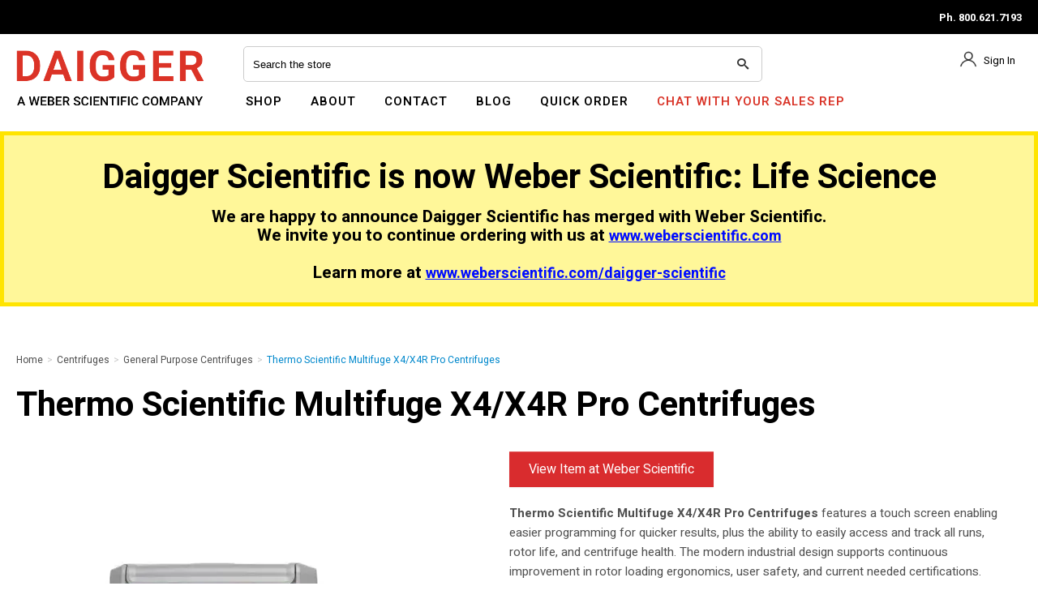

--- FILE ---
content_type: text/html; charset=utf-8
request_url: https://www.daigger.com/thermo-scientific-multifuge-x4-x4r-pro-centrifuges
body_size: 21225
content:





<!DOCTYPE html>
<html lang="en" xmlns:og="http://schema.org">
<head>
    

<meta name="cs:page" content="product" />

    

<title>Thermo Scientific Multifuge X4/X4R Pro Centrifuges</title>

<meta http-equiv="X-UA-Compatible" content="IE=edge">
<meta name="viewport" content="width=device-width, initial-scale=1">
<meta property="og:type" content="website" />	
		<meta property="og:image" content="https://d163axztg8am2h.cloudfront.net/static/img/6b/7e/17879d160d77d6d3e8a0f50c39d8.webp" />
	<meta property="og:title" content="Thermo Scientific Multifuge X4/X4R Pro Centrifuges" />
	<meta property="og:url" content="https://www.daigger.com/thermo-scientific-multifuge-x4-x4r-pro-centrifuges" />
	<meta property="og:name" />

<meta charset="utf-8" />
<meta name="robots" content="index,follow" />



<link href="//d163axztg8am2h.cloudfront.net/static/img/33/21/eebb585f9f99b75270dee686b32c.ico" rel="shortcut icon" type="image/x-icon" />

	<link rel="canonical" href="https://www.daigger.com/thermo-scientific-multifuge-x4-x4r-pro-centrifuges" />


    
            <!-- Google Tag Manager -->
        <script>
            (function(w,d,s,l,i){w[l]=w[l]||[];w[l].push({'gtm.start':
            new Date().getTime(),event:'gtm.js'});var f=d.getElementsByTagName(s)[0],
            j=d.createElement(s),dl=l!='dataLayer'?'&l='+l:'';j.async=true;j.src=
            'https://www.googletagmanager.com/gtm.js?id='+i+dl;f.parentNode.insertBefore(j,f);
            })(window, document, 'script', 'dataLayer', 'GTM-T9P673D');
        </script>
            <!-- End Google Tag Manager -->

        <!-- Global site tag (gtag.js) - Google Analytics -->
        <script async src="https://www.googletagmanager.com/gtag/js?id=G-RS46SEYHT6"></script>
        <script>
			window.dataLayer = window.dataLayer || [];
			function gtag(){dataLayer.push(arguments);}
			gtag('js', new Date());

			gtag('config', 'G-RS46SEYHT6');
        </script>

    <link type="text/css" rel="stylesheet" href="//d163axztg8am2h.cloudfront.net/static/css/96/8c/60fd207be24bc5a9dca3ead57cdd.gz.css" />
    <link rel="preconnect" href="https://fonts.googleapis.com">
    <link rel="preconnect" href="https://fonts.gstatic.com" crossorigin>


    <!--[if LT IE 8]><script src="/static/js/patch/json2.min.js" type="text/javascript"></script>
<![endif]-->
    <script src="/static/js/patch/modernizr.js" type="text/javascript"></script>


    <script type="text/javascript">
		class NomadSettings {
			static CurrencyLocale = 'en-US';
			static CurrencyType = 'USD';
			static DecimalPlaces = 2;
			static RequirePhoneNumber = false;
			static CurrencySymbol = '$';
		}
    </script>
    <script src="/Static/js/vue/nomad-client.js?v=1.0.28364"></script>
    <script src="/Static/tsout/common.js?v=1.0.28364"></script>

    
</head>

<body id="thermo-scientific-multifuge-x4-x4r-pro-centrifuges-page" class="product-page">
		<!-- Google Tag Manager (noscript) -->
		<noscript>
			<iframe src="https://www.googletagmanager.com/ns.html?id=GTM-T9P673D"
					height="0" width="0" style="display:none;visibility:hidden"></iframe>
		</noscript>
		<!-- End Google Tag Manager (noscript) -->
	
	
	


<script type="application/ld+json">{"@context":"https://schema.org","@type":"BreadcrumbList","itemListElement":[{"@type":"ListItem","item":{"@type":"Thing","@id":"https://www.daigger.com/","name":"Home"},"position":1},{"@type":"ListItem","item":{"@type":"Thing","@id":"https://www.daigger.com/centrifuges","name":"Centrifuges"},"position":2},{"@type":"ListItem","item":{"@type":"Thing","@id":"https://www.daigger.com/centrifuges-general-purpose-centrifuges","name":"General Purpose Centrifuges"},"position":3},{"@type":"ListItem","item":{"@type":"Thing","@id":"https://www.daigger.com/thermo-scientific-multifuge-x4-x4r-pro-centrifuges","name":"Thermo Scientific Multifuge X4/X4R Pro Centrifuges"},"position":4}]}</script>

	<div id="wrapper">
		<div id="wrapper-inner">
			<script>
  !(function (w, d, s, t, a) {
    if (w.amzn) return
    w.amzn = a = function () {
      w.amzn.q.push([arguments, new Date().getTime()])
    }
    a.q = []
    a.version = '0.0'
    s = d.createElement('script')
    s.src = 'https://c.amazon-adsystem.com/aat/amzn.js'
    s.id = 'amzn-pixel'
    s.async = true
    t = d.getElementsByTagName('script')[0]
    t.parentNode.insertBefore(s, t)
  })(window, document)
  amzn('addTag', 'bb30102f-0dd8-4d9e-8bf7-b5305e40e26a')

  window.addEventListener('DOMContentLoaded', (e) => {
    const pageTitle = document.querySelector('#title-header h1')
      ? document.querySelector('#title-header h1').innerText
      : document.querySelector('body').id
    const pageType = document.querySelector('body').classList
      ? document.querySelector('body').classList.value
      : null
    const pageURL = location.href
    amzn('trackEvent', 'PageView', {
      page_title: pageTitle,
      page_type: pageType,
      url: pageURL,
    })
  })

  if (document.querySelector('.product-page')) {
    window.addEventListener('DOMContentLoaded', (e) => {
      const product_name = document.querySelector(
        'span[itemprop="name"]'
      ).innerText
      const pageURL = location.href

      amzn('trackEvent', 'PageView', {
        product_name: product_name,
        page_type: 'product-page',
        url: pageURL,
      })

      if (document.querySelector('.mono-item-product')) {
        // mono item product
        amzn('trackEvent', 'Product', {
          product_name: product_name,
          product_id: document.querySelector('span[itemprop="sku"]'),
          product_value: document.querySelector('div[itemprop="price"]'),
          url: pageURL,
          product_type: document.querySelector(
            '.breadcrumb>li:nth-last-of-type(2) a span'
          ).innerText,
        })
      } else {
        // multi item product
        amzn('trackEvent', 'Product', {
          product_name: product_name,
          product_id: 'multiple',
          product_value: 'multiple',
          url: pageURL,
          product_type: document.querySelector(
            '.breadcrumb>li:nth-last-of-type(2) a span'
          ).innerText,
        })
      }
    })
  }
</script>

<noscript>
  <img
    src="https://s.amazon-adsystem.com/iu3?pid=bb30102f-0dd8-4d9e-8bf7-b5305e40e26a&event=PageView"
    width="1"
    height="1"
    border="0" />
</noscript>

<link
  rel="stylesheet"
  href="https://cdnjs.cloudflare.com/ajax/libs/font-awesome/4.7.0/css/font-awesome.min.css" />
<!-- <script
  type="text/javascript"
  src="//cdn.nextopia.net/nxt-app/fd0558fa41d8c0e69ec713dd8ec9c951.js"
  async></script> -->

<!--<div class="container site-notification">
	<div class="alert alert-info ">
		<h4>2 DAY SALE!!!! 5% off of any $500 order! Use Promo Code: 5Extra12 to apply the promotion!</h4>
	</div>
</div><!-->
<!-- Begin Constant Contact Active Forms -->
<script>
  var _ctct_m = '2c8dedd9c61f6f943eb52c402f6fea39'
</script>
<script
  id="signupScript"
  src="//static.ctctcdn.com/js/signup-form-widget/current/signup-form-widget.min.js"
  async
  defer></script>
<!-- End Constant Contact Active Forms -->
<div id="page-header-top">
  <div id="page-header-top-inner" class="clearfix">
    <div class="top-space-left"></div>
    <div class="top-message"></div>

    <div class="top-phone">
      <p>
        <span>Ph. 800.621.7193</span>
      </p>
    </div>
  </div>
</div>

<div id="page-header">
  <div id="page-header-inner" class="container">
    <div id="page-header-logo" class="logo">
      <a href="/" title="">Daigger Scientific</a>
    </div>

    <div id="page-header-search">
      <!-- action="/searchresults" -->
      <form action="/search" method="get" class="form-inline">
        <div class="flexbox">
          <div class="stretch-box">
            <input
              type="text"
              name="q"
              class="search-suggest span6"
              placeholder="Search the store" />
          </div>
          <div class="normal-box">
            <button type="submit" class="btn btn-primary">
              <i class="icon-search-custom"></i>
            </button>
          </div>
        </div>
      </form>
    </div>

    <!--main nav -->

    <div id="page-header-menu">
      <div class="nav-actions">
        <a href="/cart" class="btn-nav-cart" title="0 item(s)">
          <i class="icon-shopping-cart-custom-mobile"></i
        ></a>

        <button type="button" class="btn-nav-menu">
          <span class="icon-bar"></span>
          <span class="icon-bar"></span>
          <span class="icon-bar"></span>
        </button>
      </div>

      <div class="nav-bg nav-collapse fade"></div>

      <div class="nav-menu nav-collapse">
        <button type="button" class="btn-nav-menu btn-primary-close hamburger">
          X
        </button>
        <!--<div id="phone-header">Ph. <a href="tel:18004567694">800-456-7694</a></div>-->

        <div id="user-menu">
  <ul>
      <li><a href="/account/access?redirect=%2fthermo-scientific-multifuge-x4-x4r-pro-centrifuges" class="nav-sign-in">Sign In</a></li>  
<!--      
    <li class="hidden-phone hidden-tablet">
      <a href="/cart" data-content="#mini-cart-wrapper" class="toggle-mini-cart disabled">
        <i class="icon-shopping-cart-custom"></i> <span class="count-number"> 0 </span>
      </a>
    </li>
    <li class="hidden-desktop">
      <a href="/cart">
        <i class="icon-shopping-cart-custom"></i> <span class="count-number"> 0 </span>
      </a>
    </li> -->
  </ul>

  

<div id="mini-cart-wrapper" class="hide">
  <div id="mini-cart" class="mini-cart">
    <div class="header">
      0 items ( $0.00 )
    </div>

    <ul>
    </ul>
        
    <div class="footer">
      <a href="/cart">View the Full Cart</a>
    </div>
  </div>
</div>
</div>

        <div id="page-header-nav" class="toggle-nav">
          <div id="page-header-nav-inner">
            <ul>
              <li>
                <a href="#">Shop</a>
                <ul><li class="new-products"><a href="/new">NEW PRODUCTS</a></li><li class="animal-research"><a href="/animal-research">Animal Research</a></li><li class="autoclaves"><a href="/autoclaves">Autoclaves</a></li><li class="bags"><a href="/bags">Bags</a></li><li class="balances"><a href="/balances">Balances</a></li><li class="baths-and-circulators"><a href="/baths-and-circulators">Baths &amp; Circulators</a></li><li class="beakers"><a href="/beakers">Beakers</a></li><li class="blenders-and-mixers"><a href="/blenders-and-mixers">Blenders &amp; Mixers</a></li><li class="blood-collection"><a href="/blood-collection">Blood Collection</a></li><li class="bottles-and-carboys"><a href="/bottles-and-carboys">Bottles &amp; Carboys</a></li><li class="burners"><a href="/burners">Burners</a></li><li class="centrifuges"><a href="/centrifuges">Centrifuges</a></li><li class="chemicals-and-reagents"><a href="/chemicals-and-reagents">Chemicals &amp; Reagents</a></li><li class="clamps-and-supports"><a href="/clamps-and-supports">Clamps &amp; Supports</a></li><li class="cleaning-and-janitorial-supplies"><a href="/cleaning-and-janitorial-supplies">Cleaning &amp; Janitorial Supplies</a></li><li class="clothing"><a href="/clothing">Clothing</a></li><li class="counters"><a href="/counters">Counters</a></li><li class="cryogenic-equipment"><a href="/cryogenic-equipment">Cryogenic Equipment</a></li><li class="desiccators"><a href="/desiccators">Desiccators</a></li><li class="digesters"><a href="/digesters">Digesters</a></li><li class="dishes"><a href="/dishes">Dishes</a></li><li class="dispensers"><a href="/dispensers">Dispensers</a></li><li class="dissecting-tools"><a href="/dissecting-tools">Dissecting Tools</a></li><li class="distillation"><a href="/distillation">Distillation</a></li><li class="electrochemistry"><a href="/electrochemistry">Electrochemistry</a></li><li class="electrophoresis"><a href="/electrophoresis">Electrophoresis</a></li><li class="extraction"><a href="/extraction">Extraction</a></li><li class="film-and-foil"><a href="/film-and-foil">Film &amp; Foil</a></li><li class="filtration"><a href="/filtration">Filtration</a></li><li class="flasks"><a href="/flasks">Flasks</a></li><li class="freeze-dryers"><a href="/freeze-dryers">Freeze Dryers</a></li><li class="fume-hoods-and-enclosures"><a href="/fume-hoods-and-enclosures">Fume Hoods &amp; Enclosures</a></li><li class="funnels"><a href="/funnels">Funnels</a></li><li class="furniture"><a href="/furniture">Furniture</a></li><li class="gloves"><a href="/gloves">Gloves</a></li><li class="graduated-cylinders"><a href="/graduated-cylinders">Graduated Cylinders</a></li><li class="heaters-and-heating-mantles"><a href="/heaters-and-heating-mantles">Heaters &amp; Heating Mantles</a></li><li class="homogenization"><a href="/homogenization">Homogenization</a></li><li class="hot-plates-and-stirrers"><a href="/hot-plates-and-stirrers">Hot Plates &amp; Stirrers</a></li><li class="hydrometers"><a href="/hydrometers">Hydrometers</a></li><li class="ice"><a href="/ice">Ice</a></li><li class="incubators"><a href="/incubators">Incubators</a></li><li class="inoculating-tools"><a href="/inoculating-tools">Inoculating Tools</a></li><li class="labels-and-tape"><a href="/labels-and-tape">Labels &amp; Tape</a></li><li class="lamps-and-meters"><a href="/lamps-and-meters">Lamps &amp; Meters</a></li><li class="mats-and-liners"><a href="/mats-and-liners">Mats &amp; Liners</a></li><li class="mercury-testing"><a href="/mercury-testing">Mercury Testing</a></li><li class="microscopy"><a href="/microscopy">Microscopy</a></li><li class="mortars-and-mills"><a href="/mortars-and-mills">Mortars &amp; Mills</a></li><li class="office-supplies"><a href="/office-supplies">Office Supplies</a></li><li class="organizers-and-containers"><a href="/organizers-and-containers">Organizers &amp; Containers</a></li><li class="ovens-and-furnaces"><a href="/ovens-and-furnaces">Ovens &amp; Furnaces</a></li><li class="pipettes"><a href="/pipettes">Pipettes</a></li><li class="plates-and-plate-systems"><a href="/plates-and-plate-systems">Plates &amp; Plate Systems</a></li><li class="pumps"><a href="/pumps">Pumps</a></li><li class="racks-and-boxes"><a href="/racks-and-boxes">Racks &amp; Boxes</a></li><li class="refractometers"><a href="/refractometers">Refractometers</a></li><li class="refrigerators-and-freezers"><a href="/refrigerators-and-freezers">Refrigerators &amp; Freezers</a></li><li class="rotary-evaporators"><a href="/rotary-evaporators">Rotary Evaporators</a></li><li class="safety"><a href="/safety">Safety</a></li><li class="sample-collection"><a href="/sample-collection">Sample Collection</a></li><li class="scoops-spoons-and-spatulas"><a href="/scoops-spoons-and-spatulas">Scoops, Spoons &amp; Spatulas</a></li><li class="shakers"><a href="/shakers">Shakers</a></li><li class="spectroscopy"><a href="/spectroscopy">Spectroscopy</a></li><li class="stoppers"><a href="/stoppers">Stoppers</a></li><li class="syringes-and-needles"><a href="/syringes-and-needles">Syringes &amp; Needles</a></li><li class="temperature-and-humidity"><a href="/temperature-and-humidity">Temperature &amp; Humidity</a></li><li class="test-chambers"><a href="/test-chambers">Test Chambers</a></li><li class="thermal-cyclers"><a href="/thermal-cyclers">Thermal Cyclers</a></li><li class="timers-and-clocks"><a href="/timers-and-clocks">Timers &amp; Clocks</a></li><li class="trays-and-pans"><a href="/trays-and-pans">Trays &amp; Pans</a></li><li class="tubes"><a href="/tubes">Tubes</a></li><li class="tubing-and-fittings"><a href="/tubing-and-fittings">Tubing &amp; Fittings</a></li><li class="ultrasonic-cleaners"><a href="/ultrasonic-cleaners">Ultrasonic Cleaners</a></li><li class="vials"><a href="/vials">Vials</a></li><li class="washers"><a href="/washers">Washers</a></li><li class="water-purification"><a href="/water-purification">Water Purification</a></li></ul>

              </li>
            </ul>
          </div>
        </div>
      </div>
    </div>

    <!--end main nav-->
  </div>
</div>
<!--bugherd-->
<script
  type="text/javascript"
  src="https://www.bugherd.com/sidebarv2.js?apikey=xqt8tcw5gkoz2hxsclicpw"
  async="true"></script>
<!--bugherd-->

<div class="warning-banner">
  <h1>Daigger Scientific is now Weber Scientific: Life Science</h1>
  <h2>
    We are happy to announce Daigger Scientific has merged with Weber Scientific. <br>We invite you to continue ordering with us at <a href="https://www.weberscientific.com">www.weberscientific.com</a><br><br>Learn more at <a href="https://www.weberscientific.com/daigger-scientific">www.weberscientific.com/daigger-scientific</a>

  </h2>
</div>


			<div id="page-body" class="container">
				<div id="page-body-inner">
					

<div class="row layout-1-column">
  <div id="main" class="span13">
    


  <div class="breadcrumbs">
    <ul class="breadcrumb"><li><a href="/"><span>Home</span></a><span class="divider">&gt;</span></li><li><a href="/centrifuges"><span>Centrifuges</span></a><span class="divider">&gt;</span></li><li><a href="/centrifuges-general-purpose-centrifuges"><span>General Purpose Centrifuges</span></a><span class="divider">&gt;</span></li><li class="active"><a href="/thermo-scientific-multifuge-x4-x4r-pro-centrifuges"><span>Thermo Scientific Multifuge X4/X4R Pro Centrifuges</span></a></li></ul>
  </div>



    








<div class="row multi-item-product" id="product" itemscope itemtype="http://schema.org/Product">
  <div class="span13">

    <h1>
      <span itemprop="name">Thermo Scientific Multifuge X4/X4R Pro Centrifuges</span>

    </h1>


    <div class="row">

      <div id="product-rail" class="span3">
        

	<div class="gallery">
		<div class="primary">
				<a title="Thermo Scientific Multifuge X4/X4R Pro Centrifuges" href="//d163axztg8am2h.cloudfront.net/static/img/88/27/ea711f3003a9233ba8d395e8ce49.webp" class="open-modal  is-gallery">
					<img alt="Thermo Scientific Multifuge X4/X4R Pro Centrifuges" class="img-polaroid" itemprop="image" src="//d163axztg8am2h.cloudfront.net/static/img/e7/74/3884eed9b826e8a297c6979f3bb6.webp"></img>
					<span><i class="icon-zoom-in"></i> Click to view a larger image</span>
				</a>
		</div>

		  <ul class="thumbnails">
      <li class="span1">
        <a href="//d163axztg8am2h.cloudfront.net/static/img/88/27/ea711f3003a9233ba8d395e8ce49.webp" class="open-modal" rel="gallery" >
		  <img alt="Thermo Scientific Multifuge X4/X4R Pro Centrifuges" class="img-polaroid" src="//d163axztg8am2h.cloudfront.net/static/img/ff/49/cc64431d64ca25e8594723a65566.webp"></img>
        </a>
      </li>
      <li class="span1">
        <a href="//d163axztg8am2h.cloudfront.net/static/img/af/40/9543bb0ab27c02e3d0eac2738138.webp" class="open-modal" rel="gallery" >
		  <img alt="Thermo Scientific Multifuge X4/X4R Pro Centrifuges" class="img-polaroid" src="//d163axztg8am2h.cloudfront.net/static/img/19/95/e2ce55a707336805822198727421.webp"></img>
        </a>
      </li>
  </ul>

	</div>

      </div>

      <div id="product-main" class="span10">
            <div id="full-description" itemprop="description">
              <p><strong>Thermo Scientific Multifuge X4/X4R Pro Centrifuges</strong> features a touch screen enabling easier programming for quicker results, plus the ability to easily access and track all runs, rotor life, and centrifuge health. The modern industrial design supports continuous improvement in rotor loading ergonomics, user safety, and current needed certifications. Detailed operation information, including display of set and actual parameters, maximizes run performance and temperature accuracy for improved sample protection. Easily adjust speed, time and temperature, even during the run, with the convenient keyboard for direct input. Innovative lid-locking technology enables one figure downward motion for easy closing and locking of the centrifuge lid, even on tall benches. The double temperature management system displays the air temperature in the chamber as well as the sample temperature, ensuring accurate control of the sample temperature during the run.</p>

<p>The Thermo Scientific Auto-Lock&trade; III Rotor System is a secure locking system that allows easy push-button installation and exchange rotors saving time when switching between applications. Easy access to the chamber enables quick cleaning, a healthier working environment, and a longer unit life. The ClickSeal Bucket Sealing System is a biocontainment system that seals with a snap eliminating screw caps and complicated slips. SMARTSpin is an advanced rotor management system that maximizes acceleration, braking, and residual load imbalance for each rotor and bucket option.</p>

<h3>Key Features</h3>

<p><ul>
<li>Capacity up to 4L, including 196 blood tubes and 96 15mL conical tubes</li>
<li>Compact size conserves workspace on benchtop or floor</li>
<li>Ergonomic height and curved design ensure comfortable sample handling and cleaning of unit</li>
<li>Design saves up to 40% of energy on industry standard protocols such as blood separations or conical-tube processing</li>
<li>Programmable centrifuge compressor start and stop can save both time and energy</li>
<li>Full color intuitive touch screen</li>
<li>Up to 100 program storage</li>
<li>Auto-Lack II Rotor System allows easy push-button installation and exchange of rotors</li>
<li>Easy access to chamber enables quick cleaning, a healthier working environment, and longer unit life</li>
</ul><br><style type="text/css">
    table.tableizer-table {
    font-size: 12px;
    border: 1px solid #CCC;
    font-family: Arial, Helvetica, sans-serif;
    }
    .tableizer-table td {
    padding: 4px;
    margin: 3px;
    border: 1px solid #CCC;
    }
    .tableizer-table th {
    background-color: #454545;
    color: #FFF;
    font-weight: bold;
    }
</style></p>

<table class="tableizer-table">
    <thead>
        <tr class="tableizer-firstrow">
            <th colspan="5">Specifications for Thermo Scientific Multifuge X4/X4R Pro Centrifuges</th>
        </tr>
    </thead>
    <tbody>
        <tr>
            <td> </td>
            <td colspan="2" style="text-align: center; ">Multifuge X4 Pro</td>
            <td colspan="2" style="text-align: center; ">Multifuge X4R Pro</td>
        </tr>
        <tr>
            <td>Specifications</td>
            <td style="text-align: center; ">IVD/MD</td>
            <td style="text-align: center; ">General Use Only</td>
            <td style="text-align: center; ">IVD/MD</td>
            <td style="text-align: center; ">General Use Only</td>
        </tr>
        <tr>
            <td colspan="5" style="text-align: center; "><strong>Swinging Bucket Rotors</strong></td>
        </tr>
        <tr>
            <td>Maximum Capacity</td>
            <td colspan="4" style="text-align: center; ">4 x 1000 mL with TX-1000 rotor</td>
        </tr>
        <tr>
            <td>Maximum Speed</td>
            <td colspan="4" style="text-align: center; ">6000 RPM with BIOShield 1000A rotor</td>
        </tr>
        <tr>
            <td>Maximum RCF</td>
            <td colspan="4" style="text-align: center; ">7164 x g with BIOShield 1000A rotor</td>
        </tr>
        <tr>
            <td colspan="5" style="text-align: center; "><strong>Fixed Angle Rotors</strong></td>
        </tr>
        <tr>
            <td>Maximum Capacity</td>
            <td colspan="4" style="text-align: center; ">6 x 250 mL with F14-6x250LE rotor</td>
        </tr>
        <tr>
            <td>Maximum Speed</td>
            <td colspan="4" style="text-align: center; ">15200 RPM with F21-48x2, Microliter 48x2, or Microliter 30x2</td>
        </tr>
        <tr>
            <td>Maximum RCF</td>
            <td colspan="4" style="text-align: center; ">25830 x g with Microliter 30 x 2</td>
        </tr>
        <tr>
            <td colspan="5" style="text-align: center; "><strong>Centrifuge Details</strong></td>
        </tr>
        <tr>
            <td>Control System</td>
            <td colspan="4" style="text-align: center; ">Microprocessor</td>
        </tr>
        <tr>
            <td>Drive System</td>
            <td colspan="4" style="text-align: center; ">Direct, Brushless induction low profile motor</td>
        </tr>
        <tr>
            <td>Acel/Decel Profiles</td>
            <td colspan="4" style="text-align: center; ">Choices of 9 Acel/10 Decel Rates</td>
        </tr>
        <tr>
            <td style="text-align: left;">Material</td>
            <td colspan="4">
            <div style="text-align: center;">Front, top, sides: PC-ABS plastic painted with 2K PUR-based lacquer; metal housing: </div>
            <div style="text-align: center;">cold rolled steel with powder paint; stainless steel; centrifuge fee: rubber</div>
            </td>
        </tr>
        <tr>
            <td>Safety Features</td>
            <td colspan="4" style="text-align: center; ">SMARTSpin Imbalance detection, finger-pinch prevention, crash-proof construction</td>
        </tr>
        <tr>
            <td>Warranty</td>
            <td colspan="4" style="text-align: center; ">5-Year Limited</td>
        </tr>
        <tr>
            <td style="text-align: left;">Includes</td>
            <td colspan="4">
            <div style="text-align: center;">printed English user manual; USB stick with 28 languages of user manual, </div>
            <div style="text-align: center;">corrosion resistance oil (700009824), power cord, declaration of conformity</div>
            </td>
        </tr>
        <tr>
            <td>Noise Level</td>
            <td colspan="4" style="text-align: center; "><64 dB for refrigerated and <68 dB for ventilated</td>
        </tr>
        <tr>
            <td>Temperature range</td>
            <td colspan="2" style="text-align: center; ">N/A</td>
            <td colspan="2" style="text-align: center; ">-10°C to +40°C</td>
        </tr>
        <tr>
            <td>Number of Compatible Rotors</td>
            <td colspan="4" style="text-align: center; ">17</td>
        </tr>
        <tr>
            <td colspan="5" style="text-align: center; "><strong>Display Details</strong></td>
        </tr>
        <tr>
            <td>Display</td>
            <td colspan="4" style="text-align: center; ">Full color touch screen interface</td>
        </tr>
        <tr>
            <td>Run Time</td>
            <td colspan="4" style="text-align: center; ">max 99h, 59min, 59sec; also with continuous and customizable pulse</td>
        </tr>
        <tr>
            <td>Timer</td>
            <td colspan="4" style="text-align: center; ">count up or down</td>
        </tr>
        <tr>
            <td>Program Storage</td>
            <td colspan="4" style="text-align: center; ">up to 100 run programs</td>
        </tr>
        <tr>
            <td>Programmability</td>
            <td colspan="4" style="text-align: center; ">via easy access touch screen menu</td>
        </tr>
        <tr>
            <td colspan="5" style="text-align: center; "><strong>Dimensions, Weight</strong></td>
        </tr>
        <tr>
            <td style="text-align: left;">Exterior Width</td>
            <td colspan="4" style="text-align: center; ">22.3"</td>
        </tr>
        <tr>
            <td>Exterior Depth</td>
            <td colspan="4" style="text-align: center; ">27.2"</td>
        </tr>
        <tr>
            <td>Exterior Height</td>
            <td colspan="4" style="text-align: center; ">14.3"</td>
        </tr>
        <tr>
            <td>Open Cover Height</td>
            <td colspan="4" style="text-align: center; ">33.9"</td>
        </tr>
        <tr>
            <td>Footprint Dimensions</td>
            <td colspan="4" style="text-align: center; ">22.3 x 23.1"</td>
        </tr>
        <tr>
            <td>Net Weight</td>
            <td colspan="4" style="text-align: center; ">196 lbs</td>
        </tr>
        <tr>
            <td colspan="5" style="text-align: center; "><strong>Certifications & Standards</strong></td>
        </tr>
        <tr>
            <td>IVD/MD</td>
            <td style="text-align: center; ">X</td>
            <td> </td>
            <td style="text-align: center; ">X</td>
            <td> </td>
        </tr>
        <tr>
            <td>Certifications</td>
            <td colspan="4">
            <div style="text-align: center;">EN/UL/IEC, 61010-1, EN/UL/IEC 61010-2-020 and 61010-2-101, </div>
            <div style="text-align: center;">EN/UL/IEC 61326-2-6, FCC part 15</div>
            </td>
        </tr>
        <tr>
            <td>Standards</td>
            <td colspan="4" style="text-align: center; ">ISO 14971, ISO 13485, ISO 9001</td>
        </tr>
        <tr>
            <td>Ordering Information</td>
            <td style="text-align: center; ">IVD/MD</td>
            <td style="text-align: center; ">General Use Only</td>
            <td style="text-align: center; ">IVD/MD</td>
            <td style="text-align: center; ">General Use Only</td>
        </tr>
        <tr>
            <td>230V</td>
            <td style="text-align: center; ">75009500</td>
            <td style="text-align: center; ">75009900</td>
            <td style="text-align: center; ">75009515</td>
            <td style="text-align: center; ">75009915</td>
        </tr>
        <tr>
            <td>120V</td>
            <td style="text-align: center; ">75009501</td>
            <td style="text-align: center; ">N/A</td>
            <td style="text-align: center; ">75009516</td>
            <td style="text-align: center; ">N/A</td>
        </tr>
    </tbody>
</table>

            </div>

        <div id="product-items-wrapper">
            <div id="product-items-header" class="product-list-header clearfix">
              

  <div id="product-filters" class="btn-group">
    <a class="btn btn-small dropdown-toggle" data-toggle="dropdown" href="#">
      <i class="icon-filter"></i>
      Filter 
      <span class="caret"></span>
    </a>
    <div id="filters-menu" class="dropdown-menu">
      

  <form action="/thermo-scientific-multifuge-x4-x4r-pro-centrifuges" method="get">

      <div class="product-tag-filter-set">
        <h5>Product Description</h5>

        <div class="product-tag-filters">
            <label class="checkbox tag-result">
              <input type="checkbox" name="product-description" value="general-use-only" class="tag-filter" />
              <span class="tag-result">General Use Only</span> <span class="tag-result-count">(5)</span>
            </label>
            <label class="checkbox tag-result">
              <input type="checkbox" name="product-description" value="ivd-md-for-clinical-use" class="tag-filter" />
              <span class="tag-result">IVD/MD - For Clinical Use</span> <span class="tag-result-count">(4)</span>
            </label>
            <label class="checkbox tag-result">
              <input type="checkbox" name="product-description" value="ivd-md-for-clinical-use-package" class="tag-filter" />
              <span class="tag-result">IVD/MD - For Clinical Use Package</span> <span class="tag-result-count">(7)</span>
            </label>

        </div>
      </div>
      <div class="product-tag-filter-set">
        <h5>Includes</h5>

        <div class="product-tag-filters">
            <label class="checkbox tag-result">
              <input type="checkbox" name="includes" value="centrifuge-only" class="tag-filter" />
              <span class="tag-result">Centrifuge Only</span> <span class="tag-result-count">(6)</span>
            </label>
            <label class="checkbox tag-result">
              <input type="checkbox" name="includes" value="tx-1000-rotor-with-auto-lock-buckets-set-of-4-clickseal-biocontainment-lids-set-of-4-5-7-ml-blood-tube-adapters-set-of-4" class="tag-filter" />
              <span class="tag-result">TX-1000 rotor with Auto-Lock, Buckets (set of 4), ClickSeal biocontainment lids (set of 4), 5/7 mL blood tube adapters (set of 4</span> <span class="tag-result-count">(4)</span>
            </label>
            <label class="checkbox tag-result">
              <input type="checkbox" name="includes" value="tx-1000-rotor-with-auto-lock-buckets-set-of-4-clickseal-biocontainment-lids-set-of-4-50ml-conical-tube-adapters-set-of-4" class="tag-filter" />
              <span class="tag-result">TX-1000 rotor with Auto-Lock, Buckets (set of 4), ClickSeal biocontainment lids (set of 4), 50mL conical tube adapters (set of 4</span> <span class="tag-result-count">(4)</span>
            </label>
            <label class="checkbox tag-result">
              <input type="checkbox" name="includes" value="tx-750-rotor-with-auto-lock-round-buckets-set-of-4-clickseal-biocontainment-lids-set-of-4-5-7-ml-blood-tube-adapters-set" class="tag-filter" />
              <span class="tag-result">TX-750 rotor with Auto-Lock, Round Buckets (set of 4), ClickSeal biocontainment lids (set of 4), 5/7 mL blood tube adapters (set</span> <span class="tag-result-count">(1)</span>
            </label>
            <label class="checkbox tag-result">
              <input type="checkbox" name="includes" value="tx-750-rotor-with-auto-lock-round-buckets-set-of-4-clickseal-biocontainment-lids-set-of-4-50ml-conical-tube-adapters-set" class="tag-filter" />
              <span class="tag-result">TX-750 rotor with Auto-Lock, Round Buckets (set of 4), ClickSeal biocontainment lids (set of 4), 50mL conical tube adapters (set</span> <span class="tag-result-count">(1)</span>
            </label>

        </div>
      </div>
      <div class="product-tag-filter-set">
        <h5>Model</h5>

        <div class="product-tag-filters">
            <label class="checkbox tag-result">
              <input type="checkbox" name="model" value="x4" class="tag-filter" />
              <span class="tag-result">X4</span> <span class="tag-result-count">(9)</span>
            </label>
            <label class="checkbox tag-result">
              <input type="checkbox" name="model" value="x4r" class="tag-filter" />
              <span class="tag-result">X4R</span> <span class="tag-result-count">(7)</span>
            </label>

        </div>
      </div>
      <div class="product-tag-filter-set">
        <h5>Voltage</h5>

        <div class="product-tag-filters">
            <label class="checkbox tag-result">
              <input type="checkbox" name="voltage" value="120v" class="tag-filter" />
              <span class="tag-result">120V</span> <span class="tag-result-count">(6)</span>
            </label>
            <label class="checkbox tag-result">
              <input type="checkbox" name="voltage" value="208-240v" class="tag-filter" />
              <span class="tag-result">208-240V</span> <span class="tag-result-count">(7)</span>
            </label>
            <label class="checkbox tag-result">
              <input type="checkbox" name="voltage" value="220-240v" class="tag-filter" />
              <span class="tag-result">220-240V</span> <span class="tag-result-count">(2)</span>
            </label>
            <label class="checkbox tag-result">
              <input type="checkbox" name="voltage" value="240v" class="tag-filter" />
              <span class="tag-result">240V</span> <span class="tag-result-count">(1)</span>
            </label>

        </div>
      </div>
      <div class="product-tag-filter-set">
        <h5>Unit of Measure</h5>

        <div class="product-tag-filters">
            <label class="checkbox tag-result">
              <input type="checkbox" name="unit-of-measure" value="each" class="tag-filter" />
              <span class="tag-result">Each</span> <span class="tag-result-count">(16)</span>
            </label>

        </div>
      </div>

    <input id="s" name="s" type="hidden" value="" />

  </form>

    </div>
  </div>

            </div>

          


<div class="pagination pagination-head"></div>

<table id="product-items" class="table table-striped table-bordered product-items">
  <thead>
    <tr>

      <th>Item</th>

        <th class="tag-label primary-tag-label product-description-tag-label">
          Product Description
        </th>
        <th class="tag-label primary-tag-label includes-tag-label">
          Includes
        </th>
        <th class="tag-label primary-tag-label model-tag-label">
          Model
        </th>
        <th class="tag-label primary-tag-label voltage-tag-label">
          Voltage
        </th>
        <th class="tag-label primary-tag-label unit-of-measure-tag-label">
          Unit of Measure
        </th>


      <th>Price</th>
      <th>Purchase</th>
    </tr>
  </thead>
  <tbody>
      <tr class="product-item" itemprop="offers" itemscope itemtype="http://schema.org/Offer">

        <td>
          <div class="product-item-name" itemprop="name">
              <span>IEC75009500</span>

          </div>

            <div class="product-item-part-number" itemprop="sku">75009500</div>
        </td>

          <td class="tag-value primary-tag-value">
            IVD/MD - For Clinical Use
          </td>
          <td class="tag-value primary-tag-value">
            Centrifuge Only
          </td>
          <td class="tag-value primary-tag-value">
            X4
          </td>
          <td class="tag-value primary-tag-value">
            240V
          </td>
          <td class="tag-value primary-tag-value">
            Each
          </td>


        <td>
        </td>
        <td class="purchase">
            <div class="not-purchasable">This item is now available at weberscientific.com, please click the red button above to be redirected.</div>
        </td>
      </tr>
      <tr class="product-item" itemprop="offers" itemscope itemtype="http://schema.org/Offer">

        <td>
          <div class="product-item-name" itemprop="name">
              <span>IEC75009900</span>

          </div>

            <div class="product-item-part-number" itemprop="sku">75009900</div>
        </td>

          <td class="tag-value primary-tag-value">
            General Use Only
          </td>
          <td class="tag-value primary-tag-value">
            Centrifuge Only
          </td>
          <td class="tag-value primary-tag-value">
            X4
          </td>
          <td class="tag-value primary-tag-value">
            208-240V
          </td>
          <td class="tag-value primary-tag-value">
            Each
          </td>


        <td>
        </td>
        <td class="purchase">
            <div class="not-purchasable">This item is now available at weberscientific.com, please click the red button above to be redirected.</div>
        </td>
      </tr>
      <tr class="product-item" itemprop="offers" itemscope itemtype="http://schema.org/Offer">

        <td>
          <div class="product-item-name" itemprop="name">
              <span>IEC75009515</span>

          </div>

            <div class="product-item-part-number" itemprop="sku">75009515</div>
        </td>

          <td class="tag-value primary-tag-value">
            IVD/MD - For Clinical Use
          </td>
          <td class="tag-value primary-tag-value">
            Centrifuge Only
          </td>
          <td class="tag-value primary-tag-value">
            X4R
          </td>
          <td class="tag-value primary-tag-value">
            220-240V
          </td>
          <td class="tag-value primary-tag-value">
            Each
          </td>


        <td>
        </td>
        <td class="purchase">
            <div class="not-purchasable">This item is now available at weberscientific.com, please click the red button above to be redirected.</div>
        </td>
      </tr>
      <tr class="product-item" itemprop="offers" itemscope itemtype="http://schema.org/Offer">

        <td>
          <div class="product-item-name" itemprop="name">
              <span>IEC75016058</span>

          </div>

            <div class="product-item-part-number" itemprop="sku">75016058</div>
        </td>

          <td class="tag-value primary-tag-value">
            IVD/MD - For Clinical Use Package
          </td>
          <td class="tag-value primary-tag-value">
            TX-1000 rotor with Auto-Lock, Buckets (set of 4), ClickSeal biocontainment lids (set of 4), 5/7 mL blood tube adapters (set of 4
          </td>
          <td class="tag-value primary-tag-value">
            X4
          </td>
          <td class="tag-value primary-tag-value">
            208-240V
          </td>
          <td class="tag-value primary-tag-value">
            Each
          </td>


        <td>
        </td>
        <td class="purchase">
            <div class="not-purchasable">This item is now available at weberscientific.com, please click the red button above to be redirected.</div>
        </td>
      </tr>
      <tr class="product-item" itemprop="offers" itemscope itemtype="http://schema.org/Offer">

        <td>
          <div class="product-item-name" itemprop="name">
              <span>IEC75016067</span>

          </div>

            <div class="product-item-part-number" itemprop="sku">75016067</div>
        </td>

          <td class="tag-value primary-tag-value">
            General Use Only
          </td>
          <td class="tag-value primary-tag-value">
            TX-1000 rotor with Auto-Lock, Buckets (set of 4), ClickSeal biocontainment lids (set of 4), 50mL conical tube adapters (set of 4
          </td>
          <td class="tag-value primary-tag-value">
            X4
          </td>
          <td class="tag-value primary-tag-value">
            208-240V
          </td>
          <td class="tag-value primary-tag-value">
            Each
          </td>


        <td>
        </td>
        <td class="purchase">
            <div class="not-purchasable">This item is now available at weberscientific.com, please click the red button above to be redirected.</div>
        </td>
      </tr>
      <tr class="product-item" itemprop="offers" itemscope itemtype="http://schema.org/Offer">

        <td>
          <div class="product-item-name" itemprop="name">
              <span>IEC75009915</span>

          </div>

            <div class="product-item-part-number" itemprop="sku">75009915</div>
        </td>

          <td class="tag-value primary-tag-value">
            General Use Only
          </td>
          <td class="tag-value primary-tag-value">
            Centrifuge Only
          </td>
          <td class="tag-value primary-tag-value">
            X4R
          </td>
          <td class="tag-value primary-tag-value">
            220-240V
          </td>
          <td class="tag-value primary-tag-value">
            Each
          </td>


        <td>
        </td>
        <td class="purchase">
            <div class="not-purchasable">This item is now available at weberscientific.com, please click the red button above to be redirected.</div>
        </td>
      </tr>
      <tr class="product-item" itemprop="offers" itemscope itemtype="http://schema.org/Offer">

        <td>
          <div class="product-item-name" itemprop="name">
              <span>IEC75016077</span>

          </div>

            <div class="product-item-part-number" itemprop="sku">75016077</div>
        </td>

          <td class="tag-value primary-tag-value">
            General Use Only
          </td>
          <td class="tag-value primary-tag-value">
            TX-750 rotor with Auto-Lock, Round Buckets (set of 4), ClickSeal biocontainment lids (set of 4), 50mL conical tube adapters (set
          </td>
          <td class="tag-value primary-tag-value">
            X4
          </td>
          <td class="tag-value primary-tag-value">
            208-240V
          </td>
          <td class="tag-value primary-tag-value">
            Each
          </td>


        <td>
        </td>
        <td class="purchase">
            <div class="not-purchasable">This item is now available at weberscientific.com, please click the red button above to be redirected.</div>
        </td>
      </tr>
      <tr class="product-item" itemprop="offers" itemscope itemtype="http://schema.org/Offer">

        <td>
          <div class="product-item-name" itemprop="name">
              <span>IEC75016081</span>

          </div>

            <div class="product-item-part-number" itemprop="sku">75016081</div>
        </td>

          <td class="tag-value primary-tag-value">
            IVD/MD - For Clinical Use Package
          </td>
          <td class="tag-value primary-tag-value">
            TX-750 rotor with Auto-Lock, Round Buckets (set of 4), ClickSeal biocontainment lids (set of 4), 5/7 mL blood tube adapters (set
          </td>
          <td class="tag-value primary-tag-value">
            X4R
          </td>
          <td class="tag-value primary-tag-value">
            208-240V
          </td>
          <td class="tag-value primary-tag-value">
            Each
          </td>


        <td>
        </td>
        <td class="purchase">
            <div class="not-purchasable">This item is now available at weberscientific.com, please click the red button above to be redirected.</div>
        </td>
      </tr>
      <tr class="product-item" itemprop="offers" itemscope itemtype="http://schema.org/Offer">

        <td>
          <div class="product-item-name" itemprop="name">
              <span>IEC75009516</span>

          </div>

            <div class="product-item-part-number" itemprop="sku">75009516</div>
        </td>

          <td class="tag-value primary-tag-value">
            IVD/MD - For Clinical Use
          </td>
          <td class="tag-value primary-tag-value">
            Centrifuge Only
          </td>
          <td class="tag-value primary-tag-value">
            X4
          </td>
          <td class="tag-value primary-tag-value">
            120V
          </td>
          <td class="tag-value primary-tag-value">
            Each
          </td>


        <td>
        </td>
        <td class="purchase">
            <div class="not-purchasable">This item is now available at weberscientific.com, please click the red button above to be redirected.</div>
        </td>
      </tr>
      <tr class="product-item" itemprop="offers" itemscope itemtype="http://schema.org/Offer">

        <td>
          <div class="product-item-name" itemprop="name">
              <span>IEC75016057</span>

          </div>

            <div class="product-item-part-number" itemprop="sku">75016057</div>
        </td>

          <td class="tag-value primary-tag-value">
            IVD/MD - For Clinical Use Package
          </td>
          <td class="tag-value primary-tag-value">
            TX-1000 rotor with Auto-Lock, Buckets (set of 4), ClickSeal biocontainment lids (set of 4), 5/7 mL blood tube adapters (set of 4
          </td>
          <td class="tag-value primary-tag-value">
            X4R
          </td>
          <td class="tag-value primary-tag-value">
            208-240V
          </td>
          <td class="tag-value primary-tag-value">
            Each
          </td>


        <td>
        </td>
        <td class="purchase">
            <div class="not-purchasable">This item is now available at weberscientific.com, please click the red button above to be redirected.</div>
        </td>
      </tr>
      <tr class="product-item" itemprop="offers" itemscope itemtype="http://schema.org/Offer">

        <td>
          <div class="product-item-name" itemprop="name">
              <span>IEC75016066</span>

          </div>

            <div class="product-item-part-number" itemprop="sku">75016066</div>
        </td>

          <td class="tag-value primary-tag-value">
            General Use Only
          </td>
          <td class="tag-value primary-tag-value">
            TX-1000 rotor with Auto-Lock, Buckets (set of 4), ClickSeal biocontainment lids (set of 4), 50mL conical tube adapters (set of 4
          </td>
          <td class="tag-value primary-tag-value">
            X4R
          </td>
          <td class="tag-value primary-tag-value">
            208-240V
          </td>
          <td class="tag-value primary-tag-value">
            Each
          </td>


        <td>
        </td>
        <td class="purchase">
            <div class="not-purchasable">This item is now available at weberscientific.com, please click the red button above to be redirected.</div>
        </td>
      </tr>
      <tr class="product-item" itemprop="offers" itemscope itemtype="http://schema.org/Offer">

        <td>
          <div class="product-item-name" itemprop="name">
              <span>IEC75016046</span>

          </div>

            <div class="product-item-part-number" itemprop="sku">75016046</div>
        </td>

          <td class="tag-value primary-tag-value">
            IVD/MD - For Clinical Use Package
          </td>
          <td class="tag-value primary-tag-value">
            TX-1000 rotor with Auto-Lock, Buckets (set of 4), ClickSeal biocontainment lids (set of 4), 50mL conical tube adapters (set of 4
          </td>
          <td class="tag-value primary-tag-value">
            X4
          </td>
          <td class="tag-value primary-tag-value">
            120V
          </td>
          <td class="tag-value primary-tag-value">
            Each
          </td>


        <td>
        </td>
        <td class="purchase">
            <div class="not-purchasable">This item is now available at weberscientific.com, please click the red button above to be redirected.</div>
        </td>
      </tr>
      <tr class="product-item" itemprop="offers" itemscope itemtype="http://schema.org/Offer">

        <td>
          <div class="product-item-name" itemprop="name">
              <span>IEC75016045</span>

          </div>

            <div class="product-item-part-number" itemprop="sku">75016045</div>
        </td>

          <td class="tag-value primary-tag-value">
            IVD/MD - For Clinical Use Package
          </td>
          <td class="tag-value primary-tag-value">
            TX-1000 rotor with Auto-Lock, Buckets (set of 4), ClickSeal biocontainment lids (set of 4), 50mL conical tube adapters (set of 4
          </td>
          <td class="tag-value primary-tag-value">
            X4
          </td>
          <td class="tag-value primary-tag-value">
            120V
          </td>
          <td class="tag-value primary-tag-value">
            Each
          </td>


        <td>
        </td>
        <td class="purchase">
            <div class="not-purchasable">This item is now available at weberscientific.com, please click the red button above to be redirected.</div>
        </td>
      </tr>
      <tr class="product-item" itemprop="offers" itemscope itemtype="http://schema.org/Offer">

        <td>
          <div class="product-item-name" itemprop="name">
              <span>IEC75016033</span>

          </div>

            <div class="product-item-part-number" itemprop="sku">75016033</div>
        </td>

          <td class="tag-value primary-tag-value">
            IVD/MD - For Clinical Use Package
          </td>
          <td class="tag-value primary-tag-value">
            TX-1000 rotor with Auto-Lock, Buckets (set of 4), ClickSeal biocontainment lids (set of 4), 5/7 mL blood tube adapters (set of 4
          </td>
          <td class="tag-value primary-tag-value">
            X4R
          </td>
          <td class="tag-value primary-tag-value">
            120V
          </td>
          <td class="tag-value primary-tag-value">
            Each
          </td>


        <td>
        </td>
        <td class="purchase">
            <div class="not-purchasable">This item is now available at weberscientific.com, please click the red button above to be redirected.</div>
        </td>
      </tr>
      <tr class="product-item" itemprop="offers" itemscope itemtype="http://schema.org/Offer">

        <td>
          <div class="product-item-name" itemprop="name">
              <span>IEC75009501</span>

          </div>

            <div class="product-item-part-number" itemprop="sku">75009501</div>
        </td>

          <td class="tag-value primary-tag-value">
            IVD/MD - For Clinical Use
          </td>
          <td class="tag-value primary-tag-value">
            Centrifuge Only
          </td>
          <td class="tag-value primary-tag-value">
            X4
          </td>
          <td class="tag-value primary-tag-value">
            120V
          </td>
          <td class="tag-value primary-tag-value">
            Each
          </td>


        <td>
        </td>
        <td class="purchase">
            <div class="not-purchasable">This item is now available at weberscientific.com, please click the red button above to be redirected.</div>
        </td>
      </tr>
      <tr class="product-item" itemprop="offers" itemscope itemtype="http://schema.org/Offer">

        <td>
          <div class="product-item-name" itemprop="name">
              <span>IEC75016034</span>

          </div>

            <div class="product-item-part-number" itemprop="sku">75016034</div>
        </td>

          <td class="tag-value primary-tag-value">
            IVD/MD - For Clinical Use Package
          </td>
          <td class="tag-value primary-tag-value">
            TX-1000 rotor with Auto-Lock, Buckets (set of 4), ClickSeal biocontainment lids (set of 4), 5/7 mL blood tube adapters (set of 4
          </td>
          <td class="tag-value primary-tag-value">
            X4R
          </td>
          <td class="tag-value primary-tag-value">
            120V
          </td>
          <td class="tag-value primary-tag-value">
            Each
          </td>


        <td>
        </td>
        <td class="purchase">
            <div class="not-purchasable">This item is now available at weberscientific.com, please click the red button above to be redirected.</div>
        </td>
      </tr>
  </tbody>
</table>

<div class="pagination pagination-foot"></div>


        </div>
      </div>
    </div>

    

  </div>
</div>



  </div>
</div>


				</div>
			</div>

			<div class="sign-up-footer">
    <div class="sign-up-footer-inner">
      <a href="/newsletter-signup" target="_blank"><p>SIGN UP FOR SPECIAL EMAIL ONLY PROMOTIONS AND SALES</p></a>
    </div>
  </div>  
  
  <footer id="page-footer">
    <div id="page-footer-inner" class="container"> 
        
      <div class="col1 col">
        <h2>FAQS</h2>
        <ul>
          <li><a href="/help-center#Q1">How can I order?</a></li>
          <li><a href="/help-center#Q2">Does Daigger offer open credit terms?</a></li>
          <li><a href="/help-center#Q4">How are shipping fees calculated?</a></li>
          <li><a href="/help-center#Q5">What are the benefits to registering?</a></li>
          <li><a href="/help-center#Q6">I forgot my password. Help!</a></li>
          <li><a href="/sales-rep-finder">How can I contact my Sales Representative?</a></li>
        </ul> 
        <p>
          <a href="/faqs">For more FAQs visit our help center</a>
        </p>
      </div>
      
      <div class="col2 col">
        <h2>Daigger Scientific</h2>
        <ul>
          <li><a href="/sales-rep-finder">Request a Quote</a></li>  
          <li><a href="/account">Account</a></li> 
          <li><a href="/checkout">Checkout</a></li>
          <li><a href="/terms-of-sale">Terms of Sale</a></li>
          <li><a href="/terms-of-use">Terms of Use</a></li>
          <li><a href="/privacy-security">Privacy and Security</a></li>
        </ul>
      </div>
      
      <div class="col3 col">
        <ul>
       
        </ul>
      </div>
      
  
          
       <div class="col5 col">
        <h2>Contact</h2>
        <p>Get all the help you need from one of our experienced customer service representatives</p>
        <ul>
          <li><a href="tel:8006217193" class="footer-phone">800.621.7193</a></li>     
          <li><a href="/mailto:daigger@daigger.com" class="footer-email">daigger@daigger.com</a></li> 
        </ul>
      </div>    
          
    
      <div class="row-2">
        <div class="col1-r2">
          <div id="page-footer-logo"></div><div class="copyright"><small>&copy;  2026 Daigger Scientific Inc. and its affiliates</small></div>
        </div>
        <div class="col4 col"><img data-src="/assets/site/img/footer/wbenc-certified.png" src="//d163axztg8am2h.cloudfront.net/static/img/ef/02/f387fb495c14c837809dcc62e270.png" alt="wbenc" class="wbenc" /></div>
        <div class="col5 col">
          <div class="footer-social-media">
            <div class="social">
              <a href="https://www.facebook.com/a.daigger/" target="_blank"><i class="fa fa-facebook-f ico-social-footer"></i></a>
              <a href="https://www.linkedin.com/company/daigger/about/" target="_blank"><i class="fa fa-linkedin ico-social-footer"></i></a>
            </div>
          </div>
        </div>
      </div>
    
     
    </div>
  </footer>
  <!-- linkedin -->
  <script type="text/javascript">
  _linkedin_partner_id = "3725770";
  window._linkedin_data_partner_ids = window._linkedin_data_partner_ids || [];
  window._linkedin_data_partner_ids.push(_linkedin_partner_id);
  </script>
  <script type="text/javascript">
  (function(l) {
  if (!l){window.lintrk = function(a,b){window.lintrk.q.push([a,b])};
  window.lintrk.q=[]}
  var s = document.getElementsByTagName("script")[0];
  var b = document.createElement("script");
  b.type = "text/javascript";b.async = true;
  b.src = "https://snap.licdn.com/li.lms-analytics/insight.min.js";
  s.parentNode.insertBefore(b, s);})(window.lintrk);
  </script>
  <noscript>
  <img height="1" width="1" style="display:none;" alt="" src="https://px.ads.linkedin.com/collect/?pid=3725770&fmt=gif" />
  </noscript>
  <!-- linkedin -->


<!-- Custom Optin Links Filter -->
  
<script type="text/javascript">
// CATEGORIES, SUBCATEGORIES AND PRODUCTS

document.addEventListener('DOMContentLoaded', () => {
    const breadcrumbs = [];
    Array.from(document.querySelectorAll("ul.breadcrumb a[href]")).forEach(link => breadcrumbs.push(link.pathname.replace('/','')));
    const active_campaigns = {
            'electrochemistry': 'orion_ph',
            'cryogenic-equipment': 'cryo',
            'gloves': 'non_latex_gloves',
            'ultrasonic-cleaners': 'ultrasonic_cleaners',
            'the-best-ultrasonic-cleaner': 'ultrasonic_cleaners',
            'hot-plates-and-stirrers': 'hot_plates',
            'labgenius-hotplate-stirrers': 'hot_plates',
            'plates-and-plate-systems': 'plates_and_platesystem',
            'how-to-stop-messing-up-the-96-deep-well-plate-blog': 'plates_and_platesystem',
            'hydrometers': 'kimble_hydrometers',
            'kimble-hydrometer': 'kimble_hydrometers',
            'rotary-evaporators': 'rotary_evaporators' ,
            'safety-safety-cabinets': 'safety_cabinets' ,
            'flammable-cabinet-safety-cabinet-tips': 'safety_cabinets' ,
            'refractometers': 'veegee' ,
            'refractometer-analog-or-digital': 'veegee' ,
            'flasks': 'pyrex' ,
            'beakers': 'pyrex' ,
            'bottles-and-carboys': 'pyrex' ,
            'graduated-cylinders': 'pyrex' ,
            'pyrex-lab-glassware': 'pyrex' ,
            'tubes': 'tube_globe' ,   
            'globe-scientific-centrifuge-tubes': 'tube_globe' ,   
            'safety-biosafety': 'duraporter' ,   
            'specimen-transport-best-practice': 'duraporter' ,   
            'get-free-help-building-your-methylmercury-or-total-mercury-testing-system':'brooks_rands_product',
            'get-free-help-building-your-methylmercury-testing-system':'brooks_rands_product',
            'get-free-help-building-your-total-mercury-testing-system':'brooks_rands_product',   
            'vials-bottles-for-brooks-rand-mercury-testing-systems':'brooks_rand',
            'reagents-standards-for-brooks-rand-mercury-testing-systems':'brooks_rand',    
  					'lts-tips-enjoy-your-free-96tip-sample': 'temporary_class',
  					'your-supplier-left-you-out-in-the-cold': 'temporary_class',
  					'pipettes': 'lts_tips',
  					'thermal-cyclers' : 'thermocyclers'
        };


    const category_checker = (campaign) => {
    for (let x in active_campaigns){
        if (x == campaign){
        return active_campaigns[x]
        };
    }
    }  

    let category_class = () => breadcrumbs.map((crumb)=>{
        let result = category_checker(crumb);
        return result ? result : false;
    }).find((x)=> {if (x){return x}});

    if(category_class()){
        document.querySelector('#page-body').classList.add(category_class()); 
        document.querySelector('#page-body').classList.add('custom_optin'); 
    };
});

 
// SEARCH RESULTS

const search_queries = {
    'gsa': 'GSA',
    'ph%20meters': 'orion_ph' ,
    'thermo%20orion': 'orion_ph',
    'orion' :'orion_ph',
    'cryo': 'cryo',
    'evaporators': 'rotary_evaporators',
    'glove': 'non_latex_gloves',
    'gloves': 'non_latex_gloves',
  	'thermocycler': 'thermocyclers',
  	'thermal cycler': 'thermocyclers',
  	'pcr machine': 'thermocyclers',
  	'small thermocycler': 'thermocyclers', 
  };

let query = window.location.search.replace('?q=','').toLowerCase();

const search_checker = (query) => {
    for (let x in search_queries){
        if (query.includes(x)){
        return search_queries[x]
        };
    }
    }

if(search_checker(query)){
    document.querySelector('#page-body').classList.add(search_checker(query)); 
    document.querySelector('#page-body').classList.add('custom_optin'); 
} ;
  
</script>

<!-- This site is converting visitors into subscribers and customers with OptinMonster - https://optinmonster.com -->
<script>(function(d,u,ac){var s=d.createElement('script');s.type='text/javascript';s.src='https://a.omappapi.com/app/js/api.min.js';s.async=true;s.dataset.user=u;s.dataset.account=ac;d.getElementsByTagName('head')[0].appendChild(s);})(document,116310,128342);</script>
<!-- / https://optinmonster.com -->
  

<script type="text/javascript">
document.addEventListener("DOMContentLoaded", () => {
  // let addToCartButtons = Array.from(document.querySelectorAll("button#btn-add-many-to-cart, input[value='Buy'], button.cart-update"));
  
  // Add to Cart - Individual 
  let individualProducts = Array.from(document.querySelectorAll("table#product-items tr.product-item"));
  individualProducts?.forEach((item)=>{
    const addToCart = () => {

      let item_name= item.querySelector("[itemprop='name']")?.innerText
      let item_id = item.querySelector("[itemprop='sku']")?.innerText
      let item_price = item.querySelector("[itemprop='price']")?.content
      
      
      dataLayer.push({ ecommerce: null }); // Clear the previous ecommerce object.
      dataLayer.push({
        event: "add_to_cart",
        ecommerce: {
          currency: NomadSettings?.CurrencyType,
          value: Number(item_price),
          items: [{
            item_id: item_id,
            item_name: item_name,
            price: Number(item_price)
          }]
        },
      });
    };

    let addToCartButton = item.querySelector("input[value='Buy']")
    addToCartButton?.addEventListener("click", addToCart)
    
  })

  // Add to Cart - Multiple
  let addToCart_multiple = document.querySelector("button#btn-add-many-to-cart")
  addToCart_multiple?.addEventListener("click",()=>{
    let selectedItems = Array.from(document.querySelectorAll("table#product-items tr.product-item > td > input[type='checkbox']:checked"))
    let itemContainer = selectedItems.map((item)=>{
      return item.parentElement.parentElement
    })
    let cart_total = 0

    let e_items = itemContainer.map((item)=>{
      let item_name= item.querySelector("[itemprop='name']")?.innerText
      let item_id = item.querySelector("[itemprop='sku']")?.innerText
      let item_price = item.querySelector("[itemprop='price']")?.content
      cart_total += Number(item_price)

      return {
        item_id: item_id,
        item_name: item_name,
        price: Number(item_price)
      }
    })

    if(selectedItems.length > 0){
      dataLayer.push({ ecommerce: null }); // Clear the previous ecommerce object.
      dataLayer.push({
        event: "add_to_cart",
        ecommerce: {
          currency: NomadSettings?.CurrencyType,
          value: Number(cart_total),
          items: e_items
        },
      });
    }

  })

  
  // Purchase
  let cart_items = Array.from(cartObject.items).map((item) => {
    return {
      item_id: item.itemId,
      item_name: item.name,
      price: Number(item.unitPrice),
      quantity: Number(item.unitQuantity),
    };
  });

  const purchase = () => {
    dataLayer.push({ ecommerce: null }); // Clear the previous ecommerce object.
    dataLayer.push({
      event: "purchase",
      ecommerce: {
        currency: NomadSettings?.CurrencyType,
        transaction_id: cartObject?.id,
        value: Number(cartObject?.total),
        items: cart_items,
      },
    });
  };
  let purchaseButton = document.querySelector("input[value='Submit Order']");
  if (location.pathname == "/checkout" && purchaseButton) {
    purchaseButton.addEventListener("click", purchase);
    // console.log("'Purchase' Event Listener has been added");
  }


  // View Item
  setTimeout(() => {
    let product_table = Array.from(document.querySelectorAll("tr[itemprop='offers']"));
    
    if (product_table.length) {
      let page_value = 0;

      let view_items = product_table?.map((item) => {
        page_value += Number(item.querySelector("[itemprop='price']").content);
        return {
          item_name: item.querySelector("[itemprop='name']").innerText,
          price: Number(item.querySelector("[itemprop='price']").content),
        };
      });

      const viewProduct = () => {
        dataLayer.push({ ecommerce: null }); // Clear the previous ecommerce object.
        dataLayer.push({
          event: "view_item",
          ecommerce: {
            currency: NomadSettings?.CurrencyType,
            value: Number(page_value),
            items: view_items,
          },
        });
      };
      
      viewProduct()
    }
  }, 2000);

});

</script> 
  
		</div>
	</div>
    
        <script src="//ajax.googleapis.com/ajax/libs/jquery/1.8.3/jquery.min.js" type="text/javascript"></script>


	<script src="//d163axztg8am2h.cloudfront.net/static/js/8e/a8/465268479d7cf57392e53329ab3e.gz.js" type="text/javascript"></script><script src="/static/js/page/product.js?v=1.0.28364" type="text/javascript"></script>
<script src="/static/js/page/shopping-lists.js" type="text/javascript"></script>


	
	<script>
  const handleLinksToWeber = () => {
    const productMain = document.querySelector('#product-main')
    const pagePath = location.pathname
    const newPageLink = 'https://www.weberscientific.com' + pagePath
    const linkBtn = `<a class="btn btn-primary btn-redirect" href="${newPageLink}" target="_blank">View Item at Weber Scientific</a>`

    if (productMain) {
      productMain.insertAdjacentHTML('afterbegin', linkBtn)
    }
  }
</script>

<script type="text/javascript">
  document.addEventListener('DOMContentLoaded', () => {
    if (document.querySelectorAll('.thumbnails .img-polaroid').length !== 0) {
      Array.from(document.querySelectorAll('.thumbnails li.span1 a')).forEach(
        (a) => a.setAttribute('itemprop', 'image')
      )
    } else {
      let primary_image = document.querySelector('.primary a')
      primary_image.setAttribute('itemprop', 'image')
    }

    let array_data = Array.from(
      document.querySelectorAll("[itemtype='http://schema.org/Offer']")
    )
    if (array_data.length) {
      let url = location.origin + location.pathname
      array_data.forEach((a) => {
        a.setAttribute('itemprop', 'offers')
        let item_name = $(a).find('[itemprop="name"] span').text()
        let item_price = $(a)
          .find("[itemprop='price']")
          .text()
          .trim()
          .replace(/[$,]/g, '')
        $(a)
          .find('[itemprop="name"]')
          .after(`<link itemprop='url' href='${url + '?q=' + item_name}'/>`)
        $(a)
          .find('[itemprop="price"]')
          .after(
            `<meta itemprop='price' content='${item_price}' />` +
              '<meta itemprop="priceCurrency" content="USD" />'
          )

        $(a).find('div.price-regular').removeAttr('itemprop')
        $(a).find('td.purchase span.hide').removeAttr('itemscope')
        if ($(a).find('div.price-sale').length !== 0) {
          $(a).find('div.price-sale').removeAttr('itemprop')
        }
      })
    } else {
      let array_new_data = Array.from(
        document.querySelectorAll("[itemtype='http://schema.org/Product']")
      )
      array_new_data.forEach(
        (a) =>
          (a.innerHTML +=
            '<div itemprop="offers" itemtype="https://schema.org/Offer" itemscope>' +
            '<meta itemprop="priceCurrency" content="USD" /><meta itemprop="price" content="0" /></div>')
      )
    }

    handleLinksToWeber()
  })
</script>

<script>
  $('.primary-tag-value').each(function () {
    var content = $(this).text()
    $(this).html(content)
  })
</script>

<script>
  $(function () {
    let maxHeight
    if ($('#overview').length > 0) {
      $('#overview').addClass('read-more-main')
      maxHeight = 398
    } else {
      $('#full-description').addClass('read-more-main')
      maxHeight = 538
    }
    $('#product-page-html').appendTo($('.read-more-main'))
    console.log($('.read-more-main').height())
    if ($('.read-more-main').height() >= maxHeight) {
      $('.read-more-main').append(
        '<div id="read-more"><a href="#" class="button">Read More</a></div>'
      )
      $('#read-more a').click(function (e) {
        e.preventDefault()
        if ($('.read-more-main').hasClass('reading')) {
          $('.read-more-main').removeClass('reading')
          $('#read-more a').html('Read More')
        } else {
          $('.read-more-main').addClass('reading')
          $('#read-more a').html('Hide')
        }
        return false
      })
    } else {
      $('.read-more-main').addClass('reading')
    }

    let params = {}
    let pageParams = window.location.search.substring(1).split('&')
    for (let i = 0; i < pageParams.length; i++) {
      let param = pageParams[i].split('=')
      params[param[0]] = param[1]
    }
    // Added try catch block in case search query is empty
    try {
      let search = params['q']
      $('#product-items tr').each(function () {
        if (
          $(this)
            .find('.product-item-name span,.product-item-part-number')
            .filter(function () {
              console.log(
                $(this).text().toLowerCase().includes(search.toLowerCase())
              )
              return $(this).text().toLowerCase().includes(search.toLowerCase())
            }).length > 0
        ) {
          $(this).addClass('product-search-highlight')
        }
      })
    } catch {}
    //$('#product-items .product-item .product-item-name span,#product-items .product-item .product-item-part-number').filter(function(i,el){
    //  return $(this).text().toLowerCase().includes(search.toLowerCase());
    //}).addClass('product-search-highlight');
  })
</script>

<script>
  var itemMatcher = {}

  function setExternalIds() {
    Object.keys(itemMatcher).forEach(function (k) {
      let row = $('#product-items tr.product-item').filter(function () {
        return (
          $(this).find(
            'td.purchase>form>input[name="pid"][value="' +
              k.toLowerCase() +
              '"]'
          ).length > 0
        )
      })
      //row.find('.external-id,.part-number,.alternate-part-number').remove();
      row.find('.alternate-part-number').remove()
      if (itemMatcher[k].AlternatePartNumber)
        row
          .find('div.product-item-name')
          .after(
            '<div class="alternate-part-number">' +
              itemMatcher[k].AlternatePartNumber +
              '</div>'
          )
    })
  }

  //$(function(){
  let items = $('td.purchase>form>input[name="pid"]')
    .map(function () {
      return $(this).val()
    })
    .get()
    .join(',')
  if (items) {
    $.get(
      '/data/port/7E7C4320-D791-4D44-89F1-4F1E185AC8DD?items=,' + items + ',',
      function (data) {
        if (!data.Items.Item.length) {
          data.Items.Item = [data.Items.Item]
        }
        data.Items.Item.forEach(function (i) {
          itemMatcher[i.Id] = i
        })
        setExternalIds()
      }
    )
  }
  //})

  $(document).ajaxComplete(setExternalIds)
</script>
		<!-- <script type="text/javascript"
  src="/assets/site/js/matchheight.js"></script> -->
  <script type="text/javascript"
  src="https://d163axztg8am2h.cloudfront.net/static/js/f6/eb/dc0ce45612df2ca58ee78cfbc03f.gz.js"></script>
<link rel="stylesheet"
  href="https://cdnjs.cloudflare.com/ajax/libs/font-awesome/4.7.0/css/font-awesome.min.css">

<script>

  // - closes the mobile nav 
  $(".nav-bg").click(function () {
    $(this).toggleClass("in");
    $(".nav-menu").toggleClass("in");
  });

  $('.btn-nav-menu').click(function () {
    if ($('.nav-bg').hasClass('in')) {
      $('.nav-bg').removeClass('in')
      $('.nav-menu').removeClass('in')
    } else {
      $('.nav-bg').addClass('in')
      $('.nav-menu').addClass('in')
    }
  });

  //This script moves the multi-item-product below the main content on the product page
  $("#product-items-wrapper").insertAfter("#product-main");
  $("#product-page-html").appendTo("#product-main");
  $('#page-header-nav-inner > ul').append('<li><a href="/about">About</a></li>');
  $('#page-header-nav-inner > ul').append('<li><a href="/contact">Contact</a></li>');
  $('#page-header-nav-inner > ul').append('<li><a href="/blog">Blog</a></li>');
    $('#page-header-nav-inner > ul').append('<li><a href="/quick-add">Quick Order</a></li>');
  $('#page-header-nav-inner > ul').append('<li><a style="color:#D93327;" href="/sales-rep-finder">Chat With Your Sales Rep</a></li>');
 // $('#page-header-nav-inner > ul').append('<li><a style="color:#D93327;" href="/searchresults?q=clearance">Clearance</a></li>');
  

  if (document.querySelector('body.category-page') || document.querySelector('body#search-page')) {
    const monoProducts = document.querySelectorAll('#products .mono-item-product')
    if (monoProducts) {
      monoProducts.forEach(product => {
        const productLink = product.querySelector('.product-details-link').getAttribute('href')
        const productPurchaseEl = product.querySelector('.product-purchase')
        productPurchaseEl.querySelector('form').remove()
        productPurchaseEl.insertAdjacentHTML("beforeend", '<a class="btn btn-primary" href="' + productLink + '">View</a>')
      })
    }
  } 

  // prevent addresses from blowing up orders, maxlength 40
  // $("input[name*=Address]").attr('maxlength', '40');
  // $('#ShippingSameAsBilling').on("click", function () {
  //   setTimeout(function () {
  //     $("input[name*=Address]").attr('maxlength', '40');
  //   }, 250);
  // });

  // Script for toggling filter on left rail  
  $('.product-tag-filter-set h5').on('click', function () {
    $(this).parent().toggleClass('active');
  });

  $('.product-tag-filter-set input:checked').parentsUntil('product-tag-filter-set').addClass('active');

 
  // - Replaces registration marks
  $("p,h1,h2,h3,h4,li,a,header").each(function () {
    $(this).html($(this).html().replace(/&reg;/gi, '<sup>&reg;</sup>').replace(/®/gi, '<sup>&reg;   </sup>'));
  });
</script>

<script>

  var width = window.innerWidth
  if (width >= 979 && width <= 1382) {
    var megaMenuEl = document.querySelector('#page-header-nav-inner ul li ul')
    megaMenuEl.style.width = width - 90 + 'px'
  }

  $(window).resize(function () {
    var width = window.innerWidth
    var megaMenuEl = document.querySelector('#page-header-nav-inner ul li ul')
    if (width >= 979 && width <= 1382) {
      megaMenuEl.style.removeProperty('width')
      megaMenuEl.style.removeProperty('overflow')
      megaMenuEl.style.removeProperty('display')
      megaMenuEl.style.width = width - 90 + 'px'
    } else if (width < 979) {
      megaMenuEl.style.width = 'unset'
    } else if (width > 1382) {
      megaMenuEl.style.removeProperty('width')
      megaMenuEl.style.removeProperty('overflow')
      megaMenuEl.style.removeProperty('display')
      megaMenuEl.style.width = '1300px'
    } else if (width > 979) {
      megaMenuEl.style.removeProperty('width')
      megaMenuEl.style.removeProperty('overflow')
      megaMenuEl.style.removeProperty('display')
    }
  });

</script>

<script>

  window.addEventListener("scroll", function () {
    parallax();
  });

  // JQUERY
  function parallax() {
    var $slider = $(".parallax-this");

    // scroll amount / parallax speed
    var yPos = -($(window).scrollTop() / $($slider).data('speed'));

    // background position
    var coords = '0% ' + yPos + 'px';

    // move background image
    $($slider).css({ backgroundPosition: coords });
  }
  $(document).ready(function () {
    parallax()
  });
  if ($("#user-menu:contains('Sign In / Register')").length) {
    $(".in-stock").hide();

    if (document.querySelector(".out-of-stock")) {
      if (document.querySelector(".out-of-stock").innerText.toLowerCase().indexOf('temporarily unavailable') == -1) {
        $(".out-of-stock").hide();
      }
    }

  }
</script>

<script>
  // add specs to product pages
  if ($("#specs-tab").length) {
    $('<li><a href="#specifications" data-toggle="tab">Specifications</a></li>').appendTo('#product-tabs .nav-tabs');
    $('<div class="tab-pane" id="specifications"></div>').appendTo('#product-tab-content');
    $('#specs-tab').appendTo('#specifications.tab-pane');
  }

  $('.mono-item-product #extra-tags').appendTo('#specifications.tab-pane');

  if ($('#product.mono-item-product').length) {
    $('#specifications-li').appendTo('#product-tabs .nav-tabs')
    $('#specifications').appendTo('#product-tabs #product-tab-content')
    $('#documentation-li').appendTo('#product-tabs .nav-tabs')
    $('#documentation').appendTo('#product-tabs #product-tab-content')
  }
</script>

	

  <!-- Google Analytics -->
  <script type="text/javascript">
      (function (i, s, o, g, r, a, m) {
          i['GoogleAnalyticsObject'] = r; i[r] = i[r] || function () {
              (i[r].q = i[r].q || []).push(arguments)
          }, i[r].l = 1 * new Date(); a = s.createElement(o),
          m = s.getElementsByTagName(o)[0]; a.async = 1; a.src = g; m.parentNode.insertBefore(a, m)
      })(window, document, 'script', '//www.google-analytics.com/analytics.js', 'ga');

      ga('create', 'UA-125891-1', 'auto');
      ga('require', 'displayfeatures');
      ga('send', 'pageview');

  </script>
  <!-- End Google Analytics -->

	

	

	



		<script type="text/javascript">
			var cartObject = {
  "billingAddress": null,
  "shippingAddress": null,
  "extrinsics": null,
  "items": [],
  "subtotal": 0.0,
  "total": 0.0,
  "discount": 0.0,
  "fee": 0.0,
  "count": 0,
  "tax": 0.0,
  "retailDeliveryFee": 0.0,
  "voucher": 0.0,
  "totalWeight": 0.0,
  "cartTypeCode": null,
  "id": "00000000-0000-0000-0000-000000000000"
};
		</script>





	
</body>
</html>
